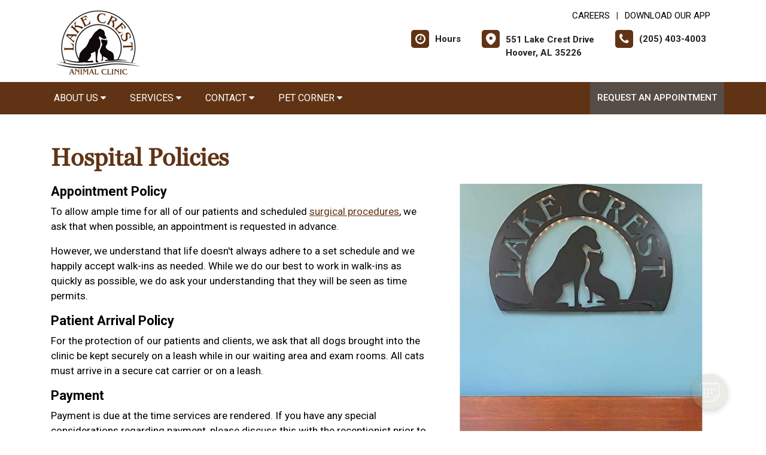

--- FILE ---
content_type: text/html; charset=utf-8
request_url: https://www.google.com/recaptcha/api2/anchor?ar=1&k=6LejsqUlAAAAADgzqcxXyw_b_kujVBigwE1eWkN_&co=aHR0cHM6Ly9sYWtlY3Jlc3RhbmltYWxjbGluaWMuY29tOjQ0Mw..&hl=en&v=PoyoqOPhxBO7pBk68S4YbpHZ&size=invisible&anchor-ms=20000&execute-ms=30000&cb=b2b3biwd70wb
body_size: 48876
content:
<!DOCTYPE HTML><html dir="ltr" lang="en"><head><meta http-equiv="Content-Type" content="text/html; charset=UTF-8">
<meta http-equiv="X-UA-Compatible" content="IE=edge">
<title>reCAPTCHA</title>
<style type="text/css">
/* cyrillic-ext */
@font-face {
  font-family: 'Roboto';
  font-style: normal;
  font-weight: 400;
  font-stretch: 100%;
  src: url(//fonts.gstatic.com/s/roboto/v48/KFO7CnqEu92Fr1ME7kSn66aGLdTylUAMa3GUBHMdazTgWw.woff2) format('woff2');
  unicode-range: U+0460-052F, U+1C80-1C8A, U+20B4, U+2DE0-2DFF, U+A640-A69F, U+FE2E-FE2F;
}
/* cyrillic */
@font-face {
  font-family: 'Roboto';
  font-style: normal;
  font-weight: 400;
  font-stretch: 100%;
  src: url(//fonts.gstatic.com/s/roboto/v48/KFO7CnqEu92Fr1ME7kSn66aGLdTylUAMa3iUBHMdazTgWw.woff2) format('woff2');
  unicode-range: U+0301, U+0400-045F, U+0490-0491, U+04B0-04B1, U+2116;
}
/* greek-ext */
@font-face {
  font-family: 'Roboto';
  font-style: normal;
  font-weight: 400;
  font-stretch: 100%;
  src: url(//fonts.gstatic.com/s/roboto/v48/KFO7CnqEu92Fr1ME7kSn66aGLdTylUAMa3CUBHMdazTgWw.woff2) format('woff2');
  unicode-range: U+1F00-1FFF;
}
/* greek */
@font-face {
  font-family: 'Roboto';
  font-style: normal;
  font-weight: 400;
  font-stretch: 100%;
  src: url(//fonts.gstatic.com/s/roboto/v48/KFO7CnqEu92Fr1ME7kSn66aGLdTylUAMa3-UBHMdazTgWw.woff2) format('woff2');
  unicode-range: U+0370-0377, U+037A-037F, U+0384-038A, U+038C, U+038E-03A1, U+03A3-03FF;
}
/* math */
@font-face {
  font-family: 'Roboto';
  font-style: normal;
  font-weight: 400;
  font-stretch: 100%;
  src: url(//fonts.gstatic.com/s/roboto/v48/KFO7CnqEu92Fr1ME7kSn66aGLdTylUAMawCUBHMdazTgWw.woff2) format('woff2');
  unicode-range: U+0302-0303, U+0305, U+0307-0308, U+0310, U+0312, U+0315, U+031A, U+0326-0327, U+032C, U+032F-0330, U+0332-0333, U+0338, U+033A, U+0346, U+034D, U+0391-03A1, U+03A3-03A9, U+03B1-03C9, U+03D1, U+03D5-03D6, U+03F0-03F1, U+03F4-03F5, U+2016-2017, U+2034-2038, U+203C, U+2040, U+2043, U+2047, U+2050, U+2057, U+205F, U+2070-2071, U+2074-208E, U+2090-209C, U+20D0-20DC, U+20E1, U+20E5-20EF, U+2100-2112, U+2114-2115, U+2117-2121, U+2123-214F, U+2190, U+2192, U+2194-21AE, U+21B0-21E5, U+21F1-21F2, U+21F4-2211, U+2213-2214, U+2216-22FF, U+2308-230B, U+2310, U+2319, U+231C-2321, U+2336-237A, U+237C, U+2395, U+239B-23B7, U+23D0, U+23DC-23E1, U+2474-2475, U+25AF, U+25B3, U+25B7, U+25BD, U+25C1, U+25CA, U+25CC, U+25FB, U+266D-266F, U+27C0-27FF, U+2900-2AFF, U+2B0E-2B11, U+2B30-2B4C, U+2BFE, U+3030, U+FF5B, U+FF5D, U+1D400-1D7FF, U+1EE00-1EEFF;
}
/* symbols */
@font-face {
  font-family: 'Roboto';
  font-style: normal;
  font-weight: 400;
  font-stretch: 100%;
  src: url(//fonts.gstatic.com/s/roboto/v48/KFO7CnqEu92Fr1ME7kSn66aGLdTylUAMaxKUBHMdazTgWw.woff2) format('woff2');
  unicode-range: U+0001-000C, U+000E-001F, U+007F-009F, U+20DD-20E0, U+20E2-20E4, U+2150-218F, U+2190, U+2192, U+2194-2199, U+21AF, U+21E6-21F0, U+21F3, U+2218-2219, U+2299, U+22C4-22C6, U+2300-243F, U+2440-244A, U+2460-24FF, U+25A0-27BF, U+2800-28FF, U+2921-2922, U+2981, U+29BF, U+29EB, U+2B00-2BFF, U+4DC0-4DFF, U+FFF9-FFFB, U+10140-1018E, U+10190-1019C, U+101A0, U+101D0-101FD, U+102E0-102FB, U+10E60-10E7E, U+1D2C0-1D2D3, U+1D2E0-1D37F, U+1F000-1F0FF, U+1F100-1F1AD, U+1F1E6-1F1FF, U+1F30D-1F30F, U+1F315, U+1F31C, U+1F31E, U+1F320-1F32C, U+1F336, U+1F378, U+1F37D, U+1F382, U+1F393-1F39F, U+1F3A7-1F3A8, U+1F3AC-1F3AF, U+1F3C2, U+1F3C4-1F3C6, U+1F3CA-1F3CE, U+1F3D4-1F3E0, U+1F3ED, U+1F3F1-1F3F3, U+1F3F5-1F3F7, U+1F408, U+1F415, U+1F41F, U+1F426, U+1F43F, U+1F441-1F442, U+1F444, U+1F446-1F449, U+1F44C-1F44E, U+1F453, U+1F46A, U+1F47D, U+1F4A3, U+1F4B0, U+1F4B3, U+1F4B9, U+1F4BB, U+1F4BF, U+1F4C8-1F4CB, U+1F4D6, U+1F4DA, U+1F4DF, U+1F4E3-1F4E6, U+1F4EA-1F4ED, U+1F4F7, U+1F4F9-1F4FB, U+1F4FD-1F4FE, U+1F503, U+1F507-1F50B, U+1F50D, U+1F512-1F513, U+1F53E-1F54A, U+1F54F-1F5FA, U+1F610, U+1F650-1F67F, U+1F687, U+1F68D, U+1F691, U+1F694, U+1F698, U+1F6AD, U+1F6B2, U+1F6B9-1F6BA, U+1F6BC, U+1F6C6-1F6CF, U+1F6D3-1F6D7, U+1F6E0-1F6EA, U+1F6F0-1F6F3, U+1F6F7-1F6FC, U+1F700-1F7FF, U+1F800-1F80B, U+1F810-1F847, U+1F850-1F859, U+1F860-1F887, U+1F890-1F8AD, U+1F8B0-1F8BB, U+1F8C0-1F8C1, U+1F900-1F90B, U+1F93B, U+1F946, U+1F984, U+1F996, U+1F9E9, U+1FA00-1FA6F, U+1FA70-1FA7C, U+1FA80-1FA89, U+1FA8F-1FAC6, U+1FACE-1FADC, U+1FADF-1FAE9, U+1FAF0-1FAF8, U+1FB00-1FBFF;
}
/* vietnamese */
@font-face {
  font-family: 'Roboto';
  font-style: normal;
  font-weight: 400;
  font-stretch: 100%;
  src: url(//fonts.gstatic.com/s/roboto/v48/KFO7CnqEu92Fr1ME7kSn66aGLdTylUAMa3OUBHMdazTgWw.woff2) format('woff2');
  unicode-range: U+0102-0103, U+0110-0111, U+0128-0129, U+0168-0169, U+01A0-01A1, U+01AF-01B0, U+0300-0301, U+0303-0304, U+0308-0309, U+0323, U+0329, U+1EA0-1EF9, U+20AB;
}
/* latin-ext */
@font-face {
  font-family: 'Roboto';
  font-style: normal;
  font-weight: 400;
  font-stretch: 100%;
  src: url(//fonts.gstatic.com/s/roboto/v48/KFO7CnqEu92Fr1ME7kSn66aGLdTylUAMa3KUBHMdazTgWw.woff2) format('woff2');
  unicode-range: U+0100-02BA, U+02BD-02C5, U+02C7-02CC, U+02CE-02D7, U+02DD-02FF, U+0304, U+0308, U+0329, U+1D00-1DBF, U+1E00-1E9F, U+1EF2-1EFF, U+2020, U+20A0-20AB, U+20AD-20C0, U+2113, U+2C60-2C7F, U+A720-A7FF;
}
/* latin */
@font-face {
  font-family: 'Roboto';
  font-style: normal;
  font-weight: 400;
  font-stretch: 100%;
  src: url(//fonts.gstatic.com/s/roboto/v48/KFO7CnqEu92Fr1ME7kSn66aGLdTylUAMa3yUBHMdazQ.woff2) format('woff2');
  unicode-range: U+0000-00FF, U+0131, U+0152-0153, U+02BB-02BC, U+02C6, U+02DA, U+02DC, U+0304, U+0308, U+0329, U+2000-206F, U+20AC, U+2122, U+2191, U+2193, U+2212, U+2215, U+FEFF, U+FFFD;
}
/* cyrillic-ext */
@font-face {
  font-family: 'Roboto';
  font-style: normal;
  font-weight: 500;
  font-stretch: 100%;
  src: url(//fonts.gstatic.com/s/roboto/v48/KFO7CnqEu92Fr1ME7kSn66aGLdTylUAMa3GUBHMdazTgWw.woff2) format('woff2');
  unicode-range: U+0460-052F, U+1C80-1C8A, U+20B4, U+2DE0-2DFF, U+A640-A69F, U+FE2E-FE2F;
}
/* cyrillic */
@font-face {
  font-family: 'Roboto';
  font-style: normal;
  font-weight: 500;
  font-stretch: 100%;
  src: url(//fonts.gstatic.com/s/roboto/v48/KFO7CnqEu92Fr1ME7kSn66aGLdTylUAMa3iUBHMdazTgWw.woff2) format('woff2');
  unicode-range: U+0301, U+0400-045F, U+0490-0491, U+04B0-04B1, U+2116;
}
/* greek-ext */
@font-face {
  font-family: 'Roboto';
  font-style: normal;
  font-weight: 500;
  font-stretch: 100%;
  src: url(//fonts.gstatic.com/s/roboto/v48/KFO7CnqEu92Fr1ME7kSn66aGLdTylUAMa3CUBHMdazTgWw.woff2) format('woff2');
  unicode-range: U+1F00-1FFF;
}
/* greek */
@font-face {
  font-family: 'Roboto';
  font-style: normal;
  font-weight: 500;
  font-stretch: 100%;
  src: url(//fonts.gstatic.com/s/roboto/v48/KFO7CnqEu92Fr1ME7kSn66aGLdTylUAMa3-UBHMdazTgWw.woff2) format('woff2');
  unicode-range: U+0370-0377, U+037A-037F, U+0384-038A, U+038C, U+038E-03A1, U+03A3-03FF;
}
/* math */
@font-face {
  font-family: 'Roboto';
  font-style: normal;
  font-weight: 500;
  font-stretch: 100%;
  src: url(//fonts.gstatic.com/s/roboto/v48/KFO7CnqEu92Fr1ME7kSn66aGLdTylUAMawCUBHMdazTgWw.woff2) format('woff2');
  unicode-range: U+0302-0303, U+0305, U+0307-0308, U+0310, U+0312, U+0315, U+031A, U+0326-0327, U+032C, U+032F-0330, U+0332-0333, U+0338, U+033A, U+0346, U+034D, U+0391-03A1, U+03A3-03A9, U+03B1-03C9, U+03D1, U+03D5-03D6, U+03F0-03F1, U+03F4-03F5, U+2016-2017, U+2034-2038, U+203C, U+2040, U+2043, U+2047, U+2050, U+2057, U+205F, U+2070-2071, U+2074-208E, U+2090-209C, U+20D0-20DC, U+20E1, U+20E5-20EF, U+2100-2112, U+2114-2115, U+2117-2121, U+2123-214F, U+2190, U+2192, U+2194-21AE, U+21B0-21E5, U+21F1-21F2, U+21F4-2211, U+2213-2214, U+2216-22FF, U+2308-230B, U+2310, U+2319, U+231C-2321, U+2336-237A, U+237C, U+2395, U+239B-23B7, U+23D0, U+23DC-23E1, U+2474-2475, U+25AF, U+25B3, U+25B7, U+25BD, U+25C1, U+25CA, U+25CC, U+25FB, U+266D-266F, U+27C0-27FF, U+2900-2AFF, U+2B0E-2B11, U+2B30-2B4C, U+2BFE, U+3030, U+FF5B, U+FF5D, U+1D400-1D7FF, U+1EE00-1EEFF;
}
/* symbols */
@font-face {
  font-family: 'Roboto';
  font-style: normal;
  font-weight: 500;
  font-stretch: 100%;
  src: url(//fonts.gstatic.com/s/roboto/v48/KFO7CnqEu92Fr1ME7kSn66aGLdTylUAMaxKUBHMdazTgWw.woff2) format('woff2');
  unicode-range: U+0001-000C, U+000E-001F, U+007F-009F, U+20DD-20E0, U+20E2-20E4, U+2150-218F, U+2190, U+2192, U+2194-2199, U+21AF, U+21E6-21F0, U+21F3, U+2218-2219, U+2299, U+22C4-22C6, U+2300-243F, U+2440-244A, U+2460-24FF, U+25A0-27BF, U+2800-28FF, U+2921-2922, U+2981, U+29BF, U+29EB, U+2B00-2BFF, U+4DC0-4DFF, U+FFF9-FFFB, U+10140-1018E, U+10190-1019C, U+101A0, U+101D0-101FD, U+102E0-102FB, U+10E60-10E7E, U+1D2C0-1D2D3, U+1D2E0-1D37F, U+1F000-1F0FF, U+1F100-1F1AD, U+1F1E6-1F1FF, U+1F30D-1F30F, U+1F315, U+1F31C, U+1F31E, U+1F320-1F32C, U+1F336, U+1F378, U+1F37D, U+1F382, U+1F393-1F39F, U+1F3A7-1F3A8, U+1F3AC-1F3AF, U+1F3C2, U+1F3C4-1F3C6, U+1F3CA-1F3CE, U+1F3D4-1F3E0, U+1F3ED, U+1F3F1-1F3F3, U+1F3F5-1F3F7, U+1F408, U+1F415, U+1F41F, U+1F426, U+1F43F, U+1F441-1F442, U+1F444, U+1F446-1F449, U+1F44C-1F44E, U+1F453, U+1F46A, U+1F47D, U+1F4A3, U+1F4B0, U+1F4B3, U+1F4B9, U+1F4BB, U+1F4BF, U+1F4C8-1F4CB, U+1F4D6, U+1F4DA, U+1F4DF, U+1F4E3-1F4E6, U+1F4EA-1F4ED, U+1F4F7, U+1F4F9-1F4FB, U+1F4FD-1F4FE, U+1F503, U+1F507-1F50B, U+1F50D, U+1F512-1F513, U+1F53E-1F54A, U+1F54F-1F5FA, U+1F610, U+1F650-1F67F, U+1F687, U+1F68D, U+1F691, U+1F694, U+1F698, U+1F6AD, U+1F6B2, U+1F6B9-1F6BA, U+1F6BC, U+1F6C6-1F6CF, U+1F6D3-1F6D7, U+1F6E0-1F6EA, U+1F6F0-1F6F3, U+1F6F7-1F6FC, U+1F700-1F7FF, U+1F800-1F80B, U+1F810-1F847, U+1F850-1F859, U+1F860-1F887, U+1F890-1F8AD, U+1F8B0-1F8BB, U+1F8C0-1F8C1, U+1F900-1F90B, U+1F93B, U+1F946, U+1F984, U+1F996, U+1F9E9, U+1FA00-1FA6F, U+1FA70-1FA7C, U+1FA80-1FA89, U+1FA8F-1FAC6, U+1FACE-1FADC, U+1FADF-1FAE9, U+1FAF0-1FAF8, U+1FB00-1FBFF;
}
/* vietnamese */
@font-face {
  font-family: 'Roboto';
  font-style: normal;
  font-weight: 500;
  font-stretch: 100%;
  src: url(//fonts.gstatic.com/s/roboto/v48/KFO7CnqEu92Fr1ME7kSn66aGLdTylUAMa3OUBHMdazTgWw.woff2) format('woff2');
  unicode-range: U+0102-0103, U+0110-0111, U+0128-0129, U+0168-0169, U+01A0-01A1, U+01AF-01B0, U+0300-0301, U+0303-0304, U+0308-0309, U+0323, U+0329, U+1EA0-1EF9, U+20AB;
}
/* latin-ext */
@font-face {
  font-family: 'Roboto';
  font-style: normal;
  font-weight: 500;
  font-stretch: 100%;
  src: url(//fonts.gstatic.com/s/roboto/v48/KFO7CnqEu92Fr1ME7kSn66aGLdTylUAMa3KUBHMdazTgWw.woff2) format('woff2');
  unicode-range: U+0100-02BA, U+02BD-02C5, U+02C7-02CC, U+02CE-02D7, U+02DD-02FF, U+0304, U+0308, U+0329, U+1D00-1DBF, U+1E00-1E9F, U+1EF2-1EFF, U+2020, U+20A0-20AB, U+20AD-20C0, U+2113, U+2C60-2C7F, U+A720-A7FF;
}
/* latin */
@font-face {
  font-family: 'Roboto';
  font-style: normal;
  font-weight: 500;
  font-stretch: 100%;
  src: url(//fonts.gstatic.com/s/roboto/v48/KFO7CnqEu92Fr1ME7kSn66aGLdTylUAMa3yUBHMdazQ.woff2) format('woff2');
  unicode-range: U+0000-00FF, U+0131, U+0152-0153, U+02BB-02BC, U+02C6, U+02DA, U+02DC, U+0304, U+0308, U+0329, U+2000-206F, U+20AC, U+2122, U+2191, U+2193, U+2212, U+2215, U+FEFF, U+FFFD;
}
/* cyrillic-ext */
@font-face {
  font-family: 'Roboto';
  font-style: normal;
  font-weight: 900;
  font-stretch: 100%;
  src: url(//fonts.gstatic.com/s/roboto/v48/KFO7CnqEu92Fr1ME7kSn66aGLdTylUAMa3GUBHMdazTgWw.woff2) format('woff2');
  unicode-range: U+0460-052F, U+1C80-1C8A, U+20B4, U+2DE0-2DFF, U+A640-A69F, U+FE2E-FE2F;
}
/* cyrillic */
@font-face {
  font-family: 'Roboto';
  font-style: normal;
  font-weight: 900;
  font-stretch: 100%;
  src: url(//fonts.gstatic.com/s/roboto/v48/KFO7CnqEu92Fr1ME7kSn66aGLdTylUAMa3iUBHMdazTgWw.woff2) format('woff2');
  unicode-range: U+0301, U+0400-045F, U+0490-0491, U+04B0-04B1, U+2116;
}
/* greek-ext */
@font-face {
  font-family: 'Roboto';
  font-style: normal;
  font-weight: 900;
  font-stretch: 100%;
  src: url(//fonts.gstatic.com/s/roboto/v48/KFO7CnqEu92Fr1ME7kSn66aGLdTylUAMa3CUBHMdazTgWw.woff2) format('woff2');
  unicode-range: U+1F00-1FFF;
}
/* greek */
@font-face {
  font-family: 'Roboto';
  font-style: normal;
  font-weight: 900;
  font-stretch: 100%;
  src: url(//fonts.gstatic.com/s/roboto/v48/KFO7CnqEu92Fr1ME7kSn66aGLdTylUAMa3-UBHMdazTgWw.woff2) format('woff2');
  unicode-range: U+0370-0377, U+037A-037F, U+0384-038A, U+038C, U+038E-03A1, U+03A3-03FF;
}
/* math */
@font-face {
  font-family: 'Roboto';
  font-style: normal;
  font-weight: 900;
  font-stretch: 100%;
  src: url(//fonts.gstatic.com/s/roboto/v48/KFO7CnqEu92Fr1ME7kSn66aGLdTylUAMawCUBHMdazTgWw.woff2) format('woff2');
  unicode-range: U+0302-0303, U+0305, U+0307-0308, U+0310, U+0312, U+0315, U+031A, U+0326-0327, U+032C, U+032F-0330, U+0332-0333, U+0338, U+033A, U+0346, U+034D, U+0391-03A1, U+03A3-03A9, U+03B1-03C9, U+03D1, U+03D5-03D6, U+03F0-03F1, U+03F4-03F5, U+2016-2017, U+2034-2038, U+203C, U+2040, U+2043, U+2047, U+2050, U+2057, U+205F, U+2070-2071, U+2074-208E, U+2090-209C, U+20D0-20DC, U+20E1, U+20E5-20EF, U+2100-2112, U+2114-2115, U+2117-2121, U+2123-214F, U+2190, U+2192, U+2194-21AE, U+21B0-21E5, U+21F1-21F2, U+21F4-2211, U+2213-2214, U+2216-22FF, U+2308-230B, U+2310, U+2319, U+231C-2321, U+2336-237A, U+237C, U+2395, U+239B-23B7, U+23D0, U+23DC-23E1, U+2474-2475, U+25AF, U+25B3, U+25B7, U+25BD, U+25C1, U+25CA, U+25CC, U+25FB, U+266D-266F, U+27C0-27FF, U+2900-2AFF, U+2B0E-2B11, U+2B30-2B4C, U+2BFE, U+3030, U+FF5B, U+FF5D, U+1D400-1D7FF, U+1EE00-1EEFF;
}
/* symbols */
@font-face {
  font-family: 'Roboto';
  font-style: normal;
  font-weight: 900;
  font-stretch: 100%;
  src: url(//fonts.gstatic.com/s/roboto/v48/KFO7CnqEu92Fr1ME7kSn66aGLdTylUAMaxKUBHMdazTgWw.woff2) format('woff2');
  unicode-range: U+0001-000C, U+000E-001F, U+007F-009F, U+20DD-20E0, U+20E2-20E4, U+2150-218F, U+2190, U+2192, U+2194-2199, U+21AF, U+21E6-21F0, U+21F3, U+2218-2219, U+2299, U+22C4-22C6, U+2300-243F, U+2440-244A, U+2460-24FF, U+25A0-27BF, U+2800-28FF, U+2921-2922, U+2981, U+29BF, U+29EB, U+2B00-2BFF, U+4DC0-4DFF, U+FFF9-FFFB, U+10140-1018E, U+10190-1019C, U+101A0, U+101D0-101FD, U+102E0-102FB, U+10E60-10E7E, U+1D2C0-1D2D3, U+1D2E0-1D37F, U+1F000-1F0FF, U+1F100-1F1AD, U+1F1E6-1F1FF, U+1F30D-1F30F, U+1F315, U+1F31C, U+1F31E, U+1F320-1F32C, U+1F336, U+1F378, U+1F37D, U+1F382, U+1F393-1F39F, U+1F3A7-1F3A8, U+1F3AC-1F3AF, U+1F3C2, U+1F3C4-1F3C6, U+1F3CA-1F3CE, U+1F3D4-1F3E0, U+1F3ED, U+1F3F1-1F3F3, U+1F3F5-1F3F7, U+1F408, U+1F415, U+1F41F, U+1F426, U+1F43F, U+1F441-1F442, U+1F444, U+1F446-1F449, U+1F44C-1F44E, U+1F453, U+1F46A, U+1F47D, U+1F4A3, U+1F4B0, U+1F4B3, U+1F4B9, U+1F4BB, U+1F4BF, U+1F4C8-1F4CB, U+1F4D6, U+1F4DA, U+1F4DF, U+1F4E3-1F4E6, U+1F4EA-1F4ED, U+1F4F7, U+1F4F9-1F4FB, U+1F4FD-1F4FE, U+1F503, U+1F507-1F50B, U+1F50D, U+1F512-1F513, U+1F53E-1F54A, U+1F54F-1F5FA, U+1F610, U+1F650-1F67F, U+1F687, U+1F68D, U+1F691, U+1F694, U+1F698, U+1F6AD, U+1F6B2, U+1F6B9-1F6BA, U+1F6BC, U+1F6C6-1F6CF, U+1F6D3-1F6D7, U+1F6E0-1F6EA, U+1F6F0-1F6F3, U+1F6F7-1F6FC, U+1F700-1F7FF, U+1F800-1F80B, U+1F810-1F847, U+1F850-1F859, U+1F860-1F887, U+1F890-1F8AD, U+1F8B0-1F8BB, U+1F8C0-1F8C1, U+1F900-1F90B, U+1F93B, U+1F946, U+1F984, U+1F996, U+1F9E9, U+1FA00-1FA6F, U+1FA70-1FA7C, U+1FA80-1FA89, U+1FA8F-1FAC6, U+1FACE-1FADC, U+1FADF-1FAE9, U+1FAF0-1FAF8, U+1FB00-1FBFF;
}
/* vietnamese */
@font-face {
  font-family: 'Roboto';
  font-style: normal;
  font-weight: 900;
  font-stretch: 100%;
  src: url(//fonts.gstatic.com/s/roboto/v48/KFO7CnqEu92Fr1ME7kSn66aGLdTylUAMa3OUBHMdazTgWw.woff2) format('woff2');
  unicode-range: U+0102-0103, U+0110-0111, U+0128-0129, U+0168-0169, U+01A0-01A1, U+01AF-01B0, U+0300-0301, U+0303-0304, U+0308-0309, U+0323, U+0329, U+1EA0-1EF9, U+20AB;
}
/* latin-ext */
@font-face {
  font-family: 'Roboto';
  font-style: normal;
  font-weight: 900;
  font-stretch: 100%;
  src: url(//fonts.gstatic.com/s/roboto/v48/KFO7CnqEu92Fr1ME7kSn66aGLdTylUAMa3KUBHMdazTgWw.woff2) format('woff2');
  unicode-range: U+0100-02BA, U+02BD-02C5, U+02C7-02CC, U+02CE-02D7, U+02DD-02FF, U+0304, U+0308, U+0329, U+1D00-1DBF, U+1E00-1E9F, U+1EF2-1EFF, U+2020, U+20A0-20AB, U+20AD-20C0, U+2113, U+2C60-2C7F, U+A720-A7FF;
}
/* latin */
@font-face {
  font-family: 'Roboto';
  font-style: normal;
  font-weight: 900;
  font-stretch: 100%;
  src: url(//fonts.gstatic.com/s/roboto/v48/KFO7CnqEu92Fr1ME7kSn66aGLdTylUAMa3yUBHMdazQ.woff2) format('woff2');
  unicode-range: U+0000-00FF, U+0131, U+0152-0153, U+02BB-02BC, U+02C6, U+02DA, U+02DC, U+0304, U+0308, U+0329, U+2000-206F, U+20AC, U+2122, U+2191, U+2193, U+2212, U+2215, U+FEFF, U+FFFD;
}

</style>
<link rel="stylesheet" type="text/css" href="https://www.gstatic.com/recaptcha/releases/PoyoqOPhxBO7pBk68S4YbpHZ/styles__ltr.css">
<script nonce="8JaXz-1dzqg-DrsmRymbsA" type="text/javascript">window['__recaptcha_api'] = 'https://www.google.com/recaptcha/api2/';</script>
<script type="text/javascript" src="https://www.gstatic.com/recaptcha/releases/PoyoqOPhxBO7pBk68S4YbpHZ/recaptcha__en.js" nonce="8JaXz-1dzqg-DrsmRymbsA">
      
    </script></head>
<body><div id="rc-anchor-alert" class="rc-anchor-alert"></div>
<input type="hidden" id="recaptcha-token" value="[base64]">
<script type="text/javascript" nonce="8JaXz-1dzqg-DrsmRymbsA">
      recaptcha.anchor.Main.init("[\x22ainput\x22,[\x22bgdata\x22,\x22\x22,\[base64]/[base64]/MjU1Ong/[base64]/[base64]/[base64]/[base64]/[base64]/[base64]/[base64]/[base64]/[base64]/[base64]/[base64]/[base64]/[base64]/[base64]/[base64]\\u003d\x22,\[base64]\\u003d\\u003d\x22,\x22wqvDrMKYwpPDnsKDbyk0wrZ/P8OxwpPDjsKaC8KuHsKGw55lw5lFwr7DqkXCr8K5KX4WflPDuWvCr0Q+Z1pHRnfDvT7Dv1zDsMOxRgYKcMKZwqfDlHvDiBHDqcKAwq7Cs8O6wqhXw59VEWrDtHvCiyDDsSrDmRnCi8O6OMKiWcKtw6bDtGkLdmDCqcOtwpRuw6tnbyfCvxYVHQZ9w7t/Fy5Fw4ouw6jDnsOJwodiSMKVwqthJ1xfRFTDrMKMOsOfRMOtew93wqBrOcKNTmtpwrgYw7cPw7TDr8Okwp0yYCXDpMKQw4TDmwNAH29MccKFDXfDoMKMwqJdYsKGREEJGsOLaMOewo00Enw5asO8XnzDiT7CmMKKw4nCl8OndMODwrIQw7fDn8KvBC/CksK4asOpZyhMWcOMMnHCoxc0w6nDrSPDrmLCuBrDoCbDvnsQwr3DrDDDlMOnNRorNsKbwrtvw6Ytw4nDngc1w4hbMcKvfzbCqcKeBsOjWG3CojHDuwU/CSkDOcOSKsOKw5o0w55TJsOlwobDhV4BJljDscK6wpFVBcO2B3DDvsO9wobCm8KBwotZwoNHb2dJB2PCjAzCgErDkHnCrsKFfMOzd8OSFn3DosO3TyjDj1xzXGbDv8KKPsOTwosTPmIhVsOBV8K3wrQ6asKPw6HDlEQXAg/CjjVLwqY2wpXCk1jDjxdUw6RQwq7CiVDCgsKhV8KKwqzCiDRAwr3Dik5uYsKjbE4Aw7NIw5QDw45Bwr9XUcOxKMOefsOWbcOgIMOAw6XDjE3CoFjCrMK9wpnDqcKFcXrDhC4SwonCjMO0wo3Cl8KLIit2wo5rwp7DvzoTAcOfw4jCqgELwpxow5MqRcOqwp/DsmgmdFVPFsKWPcOowowCAsO0UFzDksKEGMOBD8OHwocMUsOoRMKHw5pHcCbCvSnDkDd4w4Vcc0rDr8KaU8KAwoo8e8KAWsKHNkbCucOrWsKXw7PCuMKZJk9ywpFJwqfDgFNUwrzDgjZNwp/CocKQHXFXMyMId8OlDGvChx55Ui9OBzTDmBHCq8OnIkU5w45mIsORLcKrT8O3woJewr/DulFgBBrCtBhbTTVuw6xLYyDCuMO1IF7CmHNHwq4hMyAxw43DpcOCw73CksOew51bw6zCjghhwrHDj8O2w5bCvsOBSS1jBMOgZzHCgcKdWsOpLifCqD4uw6/CtMOqw57Dh8KDw4IVcsONMiHDqsOVw6E1w6XDvynDqsOPesOpP8ONesKMQUtYw5JWC8O8LXHDmsOwfiLCvm/Dry4/fMO0w6gCwqZDwp9Yw69ywpdiw6ReMFwuwrpLw6BHf1DDuMK4DcKWecKmL8KVQMOnWXjDtiAGw4xAdxnCgcOtG0cUSsKfSSzCpsOsa8OSwrvDrcKfWAPDtMKxHhvCvMKxw7DCjMOSwqgqZcKUwpIoMjjClzTCoX/[base64]/[base64]/w4LDqsK3DBI4dMK3dgHChcKCwpY+wpLCosOVOsKDw5vCjMODwq8MRcKPw4sjQWPChhw+UMKWw6XDmsODw7sZRmHDiQXDjMOBdA3DsA5cGcKQeVzCm8KGcMOfGMKpwqdBJMOrwoHCpsOQwr3DjSlcJSTDrgEkw7tsw5pafcKVwqLDrcKKw4M9wo7CmT8Gw6LCqcKhwq/DqEBXwoQbwrNVHsKDw6fCsjvClXPDmcOGecK2w63DqsOlJsO8wrLDhcOYwoA/[base64]/w480wozCvXI9JMOUw49HwpRVw7d2w7PCosKYJcOUwrbDp8K7XDUdZT/[base64]/w7UowrYoIMKif0Y1wrjDhcOEN3x4w5Yww5XDhg5ow4jClQkeXS/[base64]/w7h6w6zDosOZFGBgZsOOw6fCqcO/VwgsesOzwpc9wpzDnXDDgMOGwotZScKrW8OwTcO+worDocKnYnp4w7Iew5YAwqPCtlzCvMK/MMOswrjDjCAZw7Jow4dRw4hFwoHDpVvCvE3CsmoVw4DCvcOMw5fDm2rDt8Ogw7PDuwzCizrCrn7Ck8O4XU7Diy3DhMO1wo/[base64]/Cli7DhMKVw6zDksOzZ8O6wpfCtcO4MMKAwpnDmsKkXsOqwrRcE8KNwrLCocOSecOBVMOYWyXDi0BKwo9vw67CrMKABsKNw6rDr11Dwr3CnMOpwpxVVQzChMOWQ8KPwqvCpG/Chxkjwr4VwqMdw5duJQfCqkogwp/[base64]/[base64]/Tm/DlsOCwp0xwqwod8OCw7PCgmvDqsOmw5sjwoXCnX/CvDk5d1bCrnYITMKPHsKUB8OwXsOEO8O9SkTDncOiDsKrw6/DnsKte8Kew5dwWy7Dok3Ckj3CuMOLwqh1c0fDgSzCnmEtwqFhwq8Aw6FxMDZbw6g8aMOlw5NnwoJKM2fCssO5w7fDlcOdwqExaxvDngE1H8OefcO0w5AGwo3Cr8OABsOuw4nDtFrDiRfCulPCg0vDrsOQL3rDhiRYMGbDhcOQwqHDpsKiw7/CnsOGwqTDuxddfyFBwpHDqDZgU20fO1suU8OWwqLDljshwp3DuhtvwrRXG8KTM8OIwp3CusO8ayLDoMK6BwIZwpLDj8OCXyYQw71RW8OPwrnDq8OEwpIzw65bw4/DgcOJR8OIG09FOMOEwp9UwqjCp8KIEcOPwpvDl27DkMKZdMK6UcKCw7l6w6HDqC0nw7zDrsOfworDvFvCksK6c8KOHTJ6HwVIJTt/wpZ+U8KHfcOuworCnMKcwrHDtS/Cs8K7NnXDvW/ChsOgw4NsHTtHwqtyw4Efwo/Cr8Orwp3DvMKTZsKVPj8gwq9TwqRvw4MLwq7DrMKGUQ7CtMOQe2fCnGvDnkDDt8KCwrTCnMODDMKnc8OHwpgEOcOlfMKVw50RI13DrXXChsKgw6LDhUJDGMKow55FVncPSRwvw7LClmDCp2w2DVvDrwLCsMKvw4/ChsO5w53Cs0RdwoTDln3DpMOow5jDhWFsw519BsOLw6PCokEMwr/DpMKXw5t9wrvDgXfDtkvDqWzCmMOZwrfDpSbClsObVMO4fQ/[base64]/DrcK0SBTCgcK9OWgaO8OhwoDDvzfCkE4lA8OSTmnCl8OtYS8SP8O7w47DsMOwCWNfwr3Dih/DncK7wpvCqsO7w5ZjwpXCuAAHw69TwoYxwp0ddjTCicK3wqQWwp1oGEwAw69HMcOVw4XCjgN+JsKQT8KJGcOlw6nDtcOMWsOhMMKAw6DCnQ/[base64]/Cq8KwZjPDt8OJwr0kw4krw4jCgwt0ZsKFTgxpWXXDg8KYAiYLwrjDosKFFMOOw7TDqB5JBcOyR8K2w7vCjlI3WGrCq25UeMKMAsKrw5t/DjLCrsK9Og1zXS1XXgxuT8OgFWTCghPDnhlywoPDkngvwpl2wofDl37DrhggA1zDpMKtZGTClyomw7nDnWHCnMOZaMOlETJ5w6jDvEfCvFV9wr7Cr8OPC8OgCsODwrvDgMOPYwttPl/DrcODBynDucK5JMKBEcKyYjvCunwjwonDkg/Cp1vCrWE7w7rDhsKww4/Cm0hse8KBw5AlAF9dw5pIwr8sGcOXwqAwwokDc1R7wqsaOMKgw57CgcOtw7gwdcOfw4/Ds8KDwqwFF2bCtcKPfcOGamrDonw1wovDjWLCu1NAw4/[base64]/DhMObPUvCvT7CncO9w7HDqy/DvsOOw59kYzjCmVlKE13CscOXLmV2w4zCoMKLenRFd8KBTmnDn8KqZEvDvMKgw5RRM2AdPsOjJ8OXMCRvPX7Dv3jCkQZOwpjDlsKtwqIbXV/CngtULsKswpnCtxTCmyXCtMKhTMOxwrw9IsO0CmpvwrtCXcOuASZJwo3DlUE2XUZWw77DrlM5wqM1w6UWVUMkaMKNw4M7w51iW8KCw5g/CsOOMsKbOlzDpsOhZhZ/[base64]/dMKyPHcpw5nDilrDicO7wq1FEcOWwovCs3cKwp1ZUcOkBULCnkPDgn4LcDXDrsOew6DDogcMfDwTP8KKw6cSwrRMw7vDhWUqBwLCjRzDsMKpfynDpsOPwoMpw5otw5grwptgbsKALkJdaMKmwojCsGsQw4/DmMOyw7tALsKWYsOjw5gBwq7CnhfDgsKcw7fCosKFwrFaw5/DqsOiVhdWw7LCsMKdw5BsaMOcVRQew7QpYEjDpsOCwpdwX8OlRCRQw7/CuHhCeHFYBcOVwrbDjUddwqcNfsKpZMOVwqDDg2XCpi3ClMKlesODTjvCk8Kzwr3CqVEjw5Rbw4o9KMKOwrkQSQvCl24iSBcdQMKJwpnCqSkueF4WwrbCicKXUcOJw5vDjyLDj0bCgcKXwocmWx1hw4EeT8KuL8OUw7/DgngOIsKrwpFPMsOWwr/[base64]/[base64]/cE/Cr8KsScKuwq9xw4PCli8gwqcbw5PCuMKCYWBKdhMIwrvDvy/Ct3/DtHvDpcOZAMKFw4PCsxzDmMKaGyLDkwUtw5AhVMO/[base64]/VMKfbMK8QXNWR17DiFLDqMKbI8K4YsKpw4nCkwPCu8KxbBIaNU7DmcKDfjExIi4wacKPw4vDuRfCqH/DpUApwpUMwpXDnQ7CpAYeT8Opw5bCrVzDpsKCaBPCniNqwoXCnsOcwo9/wrg1WsOBwqzDk8O2IkxdbjjCtSMMwoouwptZQcONw43DsMOQwqMGw7weZw0zcmvDk8KeCBjCncODXMKTUjPCmMKCw4nDtMO2PsOBwochdgsVw7TDtcOuWxfCg8Kiw4HDicOcwoIUdcKiXkY3B39pAcKbVcOKYcOcdWXCsx3DnMK/w6hsVHrDkMOvw4jCpAtlC8KewokPw5YWw6sDwrTDjGI2R2bDixHDocOuecOQwr96wovDoMO+wrLDkMOID39IclvDkkQBwqzDp2sIJ8OiPcKNw6zDn8OjwpvDqsKawp8RWsO1w7jCm8K4X8O7w6BedMKzw4rCgMOia8OEPCHCkhvDiMORw65uKlsyW8Kdw5jCtsK/[base64]/wpYVIcOnwqvCo2/[base64]/[base64]/XRXCh2LCucKmw7rDowHCuz8ew4YMagHDhsKHw4vDlcONRHDDhj/DosKmw63DjWlLZsKywolyw4TDtArDk8Khwq8/woo3aEfDowwjTTvDtcO/T8KlO8KPwrHCtG4rfMOgwqcqw6jCjUk4eMKkwpEFwpLCmcKSw75dwos6PhYLw6YMM0jCn8O5wpEOw4/[base64]/YRvDmREgXcOYIsKUwoctwoPCicOZXm1aa8K4ZcOiHMOnwpAIwpHDusK/FsKSLMO7wohjXTlxw6Ilwrk3QhMLEnfCicK6LWDDj8Kiw4LCuzvCpcKVwrHDmkoMew9wwpXDisOlECM+w4xeYzI7WwPDmAB/wpTCrMOTDXIARm5TwrrCoxbCniHCjMKfw5jDhwFQwodDw58cDMOQw4rDmWRgwowvQkV+w4QOAcOfIw3DhRUkw609w4HCjVhCEAlXwrInU8OWE34ANcK5YMOuCHVUwr7DoMKdwpYrKW/CmCjCo3XDr1FzHxbCsDjDkMK9I8Ojw7E9TBVPw407Gi/CjyV2QBtTLQdqWDU2w6YUw452w5hZWsKkJ8KzbAHCnFN2dyXDrMOuwrXDkcKMw69qZcKpExnCuyTDhGBqw5lQecOtDXE3w7Jbw4HDksOZw5tPf0Nhw60UbiPDtsKeSGw/[base64]/w71qw75LwpsbUAEXw4XCiR/DsMKfwrrDpVAGO8KSw5bDmMK6CAkmPQTDlcKbaHHCpcKpdsObwoTCnDVpLsKAwr4rIMOnw4pRVsKVVcKhAGVRwqrCksOLwrvCsQ42w7tdw6fDjA3DvMKfOERIw41Mwrh+XCnDncOGKVHDj2sgwqZww4gDQcOIRAM5w6rCicOvaMKHwpEew59FYGpfWi/CsAc2XMKwORXDs8OhWcK3D34uK8OkLsOKw5TDhzTDk8K0wrgpw5BaI0NXw4zCoDMXHsO+wpsCwqbDlcK3NE0Aw6bDswNjwrTCpDl0O3vCinHDocO3FkVLw6zDs8Ozw78NwpjDtmLDmTTCoXnCoSUCCzPCo8O3w5puL8KGNgRvw7ITw7kNwqjDrgQrH8OEw4PDicKxwr/[base64]/CmsKZAE3ChMO2CMKRwrIIPcKgU8O0w7sMw60uLhfClgXDiVM+SMKNAEbCvxzDvm5aexVTwr0Dw5dqw4UrwqDDhzDDmcK7w5whRMKTPW7CgCMJwoHDtsKHWHlZMsOlXcOnH0zDrMKaSwkww7hnHcOdU8KSJHhKG8ODw4nDp3d/w6wnwo7DiFvCmA/DmxAAOFLCm8Ohw6LCmsK/d23CpsObdxwpMXQew4XCqMKHOMKNairDrcOsOSgaXCgDwro1T8Kjw4PCh8OFwrk6fcKhNjNKwo/DnnhpfMKUwrzComEoUm5bw4XDgsOCCsOdw7PDvSQjHMKEalLDrFrClHsDw7UAJ8O0esOQw4bCpGnDmEREFMOJwqE6aMOZw5zCp8KiwrhbdlMJwpHDs8OqfAwrai/Cojw5QcO+YsKMC1V8w6TDnT/CpMKgKMOXB8KcP8OuWsKyc8Opwr1PwqRlJTvDtwYdBULDjTHDkAUkwqcLIhdHYD0BFQnCicKTccOzOcKfw5vDmhDCqznCrcOPwofDhWoUw4/ChsK5w68/PMKmSsK5wq7DrwjCvVPDgRMMWMK3SH3DpVRXEcK3w5E+w69FX8KYSx4Zw6TCshVqWQIxw4HDpsODOXXCrsO5wp/DicOgw44HQXYywonCvsKaw6BHB8Kjw5/Ds8KiBcKOw57CmMKywobCnEsUMMKcwpR9w6dXIMKLwrvCgMKUHwjCg8KNcAjCmMKLIGHCnsO6woHCrWzCvjnCg8OHw4dmw5rCn8OoC0bDk3DCl1fDgMOrwonCjAjDskEjw4wdJMOVccOywr/DuxHCojDCuiPCkD9qBEEdwrpFwrXCuSoYeMOFF8KDw7NxdRcMwpAdKyXDvwDCpsOcw57DosOOwrEkwrQsw6Rnc8OGw7YQwq7Ds8Kww6oLw6/[base64]/DgMKAw5chZsOlRBbCq8Oxw6d3MmNswpk0TsOyw5/CrUDDpcKWw7/DixXCnMOcSE/Dl0LCkRPCkzRDEMKWV8KxT8KsfMKqw546E8KMElZOwr4PNcOfw4HCl0pZGjxdc2Fhw5HDtsKCw5QIWsORYjk4eztUXMKjfk5YdGJLEw4MwpMKUMKqw6Euwr7DqMOYwoRFOBBPAsKfw6UlwoXDrcOOZcOGWMK/w7/Cj8KfB3gqwprDocKpJsKdSsKFwrPChcOcwppsTlAHc8O1eShzMVwbw6XCsMKtJ2BBc1BWCcKYwpR3w4lswoIzwqgCwrfCt0YWVcOnw75HeMOUwozDogQGw63DsVrCicOdQWjCusOESxYuwrNAw5txwpdhWcKJIsOiJUzDssK7L8KsAg4Da8K2wq4/w4QGN8OIdic8wrnCgEQUK8KLfFvDuETDg8K5w5fCkGdaPMKbAMO/EAjDnsOHBSfCscODaGnCgcKLembDicKJHAbCrg/DoAfCpg7DjHfDtTcuwqXDr8OEacK+wqcfwqBswojCksKNPFNsAndxwqbDjMK+w7YDwrXCuWHCrT4oB2fCssKcXTvDgMKSGWHDiMKhR0nDuQfDusKMLR3ClhnDhsKWwqtJaMOxKFBPw7lgwonCpcKMw4ksKwUzw5vDgsKkfsODwpzDusKrw5Vfwrk9CzZ/FCnCmcKsWEzDocO/[base64]/w5zCqsO8w55UwqjDlsKzwrU+bcOEwozDmD4CYcK/[base64]/[base64]/Cu0jDlsKHwpbClsKpwqgqSsKpKHfDnMKJecKzS8OAw5TDnTZJwpN2wqYoSsK0NxLCi8Kzw6jCujnDi8OxwpHCksOWcBYVw6vCvcKTwpXDiG9Gwrh5WMKgw5sHAsO9wol3wrJ5WGVUZQPDtRRCeHhPw6ZGwp/[base64]/DrsKBYXxsPXIEwpfClcO5ETbCjnrDoDVeUcKVTsKZwqIhwoLCp8Ocw57CvMO6w4YxFMKFwrdKFMKAw6zCqkTCu8OTwr/ChEhMw7DCo0HCtzPChcOvfz/Dt1FBw6jCniYDw4fDtMKrw4TChQfCmMOFwpRtwrTDuQvCk8KZJ146woTDjGvDkMKoYMOQO8OjOk/[base64]/CvsO5wprDk1FVScOMwoQED8K6wpfClXlzJULDvVMcw5jDn8KIw7E8WTDDiFF2w6LCpGgHJVvDiWZsfsOJwqRnF8OubDJQw6PCtMKxwqHDkMOew7zDhVTDrcOMwrzCqF/CjMOmwrLCucOhwrN5HiDDoMKgw4PDlsOLCAgnCkzDnsKew6dBcMK3IsOiw5QWJMKrw4I/wp7DvsOqwozDicKUwq3DniHDrwTDtEfDvMO8DsOKZsOzKcO1w5PDncKUcl3DuR5xwqUmwplfw5bCpcKYw6NVwpPCrHkXc2Bjwp8+w4rDlgnCuRwgwrvChFhQK0/CjW5QwrbDqjbDvcOhHD0mHMKmw6TCkcKhwqFZKMKIwrXCjBPCt3jDogFhwqVIaWZ5w4hjwrFYw6kHOcOtSS/Dh8KCBy3DjHzDqzLDvcK+eQMCw7vChsOkBj3Cm8KgWsKWwpowecODwroOfGM5fzUFwqnCm8OzYMK7w4LDiMO4WcOlw5dNC8O3Ik3Cv0/Dt2zCnsKywr/CiE44wpdFC8KyaMKkC8KULcKaAGrDksKKwpBlFk3DtVhFwq7CljZ5wqpnOU8Twqxyw5tuw4jCssK6ZsKSZjgmw6QbKcO5wovCosK/[base64]/DjTnChkDDl8OjO8OvHcKSw6/CkcKzwpEowpDCq8KaPMORw4pxw7dLUxdIPwc+wrHDnsKnCg3CosKdDMKpVMKEHUvDpMKywpTDpjM6LjzCk8OIdcOTw5AgUj/[base64]/[base64]/A8OBZRnDgsOtwpzDv8OHwp/CqsKJGBbCqx85wptuSMKDIsKgZAjChAwIUB1awrbCmBQZewQ8dsKmWcKqwp4VwqRwWMKMNh/DgWTDkcOFVHvDnQ07L8KEwprCj0DDu8K8w6JwWR7Ck8OVwoTDqgIqw5PDnGXDtMK6w7nCtyDDoXTDksKyw5B9McODHsKzw5NcRkvChhcpcsO5wo0swqnDj1/DvmvDmsO7w43DvUvCr8K5w6LDqcKcfnhRJcOawpfCucOEF3nDhFHCisKVRVTCncK7c8OKwqHCsyHCiMOwwrPCmCpIwpkxw7/Co8K7w6/ClVcIXBrDhQXDrcKkP8OXDil5ZwE8ccOvwo8Kw6PCnmEjw6J5wr5lHGR6w54uNwjComDChi1nwr8Iw47ChMKfJsOgCT1Hwp3CmcOHQDJywqIkw45YQSTDv8O7w5M+UcOZwqTCkxgBHMKYw67DgRUOwrp8EMOpZlnCtGzCg8O8w5B/w5vCjMKgw7jCpsOnLy3DhsK+wrlKBsOtw4zChEwXwp9LaTg+w49tw4nCn8KoWQUVwpV1w5jDkMOHA8K6w6ghw755AsOPw7gdwprDlBRlJh5Jw4ASw7HDg8KUwoHCmGxwwqBXw4XDoUvDvMOiwqUfSMKQMjnCkFwocXLCv8OdCsKzw5J5TzXCqQgIC8Ogwq/CmcOYw5DCkMKowovClsOfEAPChMOQe8KTwoLCqSIcB8O8w5fDgMK9wo/CoBjDlcOvKHVyPcOiSMKvfiQxTsOyNynCtcKJNBslw5UJWHFYwp7DmsOtw6bDh8Kfcg9ew6EAwoxgwofDhg0/[base64]/[base64]/DgcO9wpXDg8OFwqrCmgxTw5PDv8OUw6LCqwUQHcO6Z2stZzfCnBfDpn/DssKqVsOWOEcyNMKcw7d3eMORK8OnwrRJOMOLwp3Dq8KXw7whSXsUfW1+wrHDpyQ/MMKjVFLDj8OOZ1fDii/CgsO3w4cvw7/[base64]/CiMKKw5jDuAt9w44/[base64]/w6zDnMKSwqLDq8OxwqHDg8Ovwr/CkTrDuUHCksK2wqNXesOcwpgKdFrDjglHEk/DucKFeMKVU8Onw4rDiDcaQcKxL3DDnMKzXMOJwopqwo1lwop5O8ObwoVQbsO3XzZHwpFjw5DDlQTDqH0dLn/CqkXDvwVNw69MwqjCiHw3w47DhMKowrsGCUHCvF3DrMOpHWfDv8OZwpE+D8OowpnDhj4dw7M/wrjCkMKVw40tw5tNE1bCjhQdw4V7wpLDssOlHX/[base64]/w5Acw415CxnDpQ/DssKIwqLCmcKaw7oFw47CsX3DvwBlw7PCsMKbd2I/woIawrXDjntQSsKdW8OZdsOldsOCwoPCr2DDicOlw4fDo3Y9asKROMOnCDDDmwlsfMKmV8K+wrPDhX4DBxLDr8K3wrXDpcKLwpwMCT/DgC3Co0Mae3h7wpwSMsOiw6/DvcKbwp7CksKIw73CvMK8KcK2w5MVIMKNDxAdeEnCusOow78iwps1wooufcOowrrDkA91woMbOFB9wpMSwrEVLcOaMsOiw5zDlsKewqxAw7LCuMOewozCqsOxSj/DkTnDmDVgeBRAWV/Dv8OXI8KYeMKyH8K8YMOET8OJBsO/w7jDnQcRaMKeUUIFwrzCs0DCicKzwpfCtiXCoTs+w5sZwqrCnloIwrDCp8Kiw7PDgznDmHrDmxfCtGhLw5/CsksPNcKDRR3DrcOtDsKuw7LCiSk8eMO/[base64]/[base64]/w6B7wqrCnsO+wpQ1e8OIVsOYwq/DosKswr5iwohDGMK0w77Cs8OMOMOGw4EZFsOjwqY2WGXDpBjDusKUZsO/RcKNwqnDvhRfAMOXX8Ouw75Rw7JPwq9hw715IsOpQ3fDmHlNw5pLJndtAkzCisKDwromZcOdw7jDvsOjw4hHfwNYZcK9w4Mbw5RxIFkPZ0HDhMKNIFnCsMO9w7ouIA3Do8KtwoXCo2vDqCfDh8OcT2nCqCUnNlTDjsOTwp3Ch8KBRcOaNmN/wpMew43CtsK3w6PDjyU/a19lXDF1w7kUw5MXw51XQsKowrc6wpoCwrDCiMO9JcKWGSg/QiTDtcOKw4gMLcKswqIqSMKrwrNLJMO+BsOZacOEH8KUwpzDrRjCu8KNam9XYcOtwpshw73Cm0wpHcKDw6JJIELCuHk/HDRJdDjDlsOhw7rCgGXDm8KQw7klwphew6QRdsOXwqIhw4VFw5HDnmJQGMKqw6QRw64jwq7Ct0gyKljCiMOzTQ40w5PCrcOzwo7Cu2jDt8K8D2INEmYAwoA8wrbDih/DjHFPwpROB3XCm8Kwd8OoYcKKwrrDq8KLwqrDmBnDhEw8w5XDosKJwot3Z8KNNmjCtcOecF3CvxsBw7FIwpZ3ByvCkXZ/wqDCksKpwqETw5kPwrnDv39lH8K3wo0jwoJ9wrk/[base64]/wqbDjVh5wrjCqzk2w58kwofDl0txwrDDvsKIw6tkDMOrQcOBd2/CrRZKCFMFPsOfRcKRw45VL0nDhzLCk1XDu8K4wp/[base64]/DoMOCBcOEwq8/w58+ecKRw4EpTRZAHMKcMsKIw4DDncOqDsO/fmbCllp9AQUiR3JpwpnChMOWMcKgAsOaw5nDmTbCr1fCtgpgwoFJw6DCuGclEk4+bsOGCQJgworDkX/CocKAwrpnw4jChMKxw7fCocKqw7s+wqPCon1Sw6fCp8O5w53CosOIwrrDsyQSw51Dw4rDu8KWw43Ck3HCusOmw5l8FTw5EHfDqFFxJwjDjxnDqlR0dcKBwojDr2zCiQBlPcKYw5hKDcKAQw/Cs8KdwodfBMOLHyTCicOTwrbDhMOpwqzCnzrChV07EA4zwqXDg8OqDsOMUE9CDsK6w6plw5rClMO6wobDkcKMwr7DoMKGCEXCoVgSwrZTw4LDvMKGZgLClyBNw7QQw4XDlcOdw6nCg0Fkwr/[base64]/CgMO/W8OlwoVtQg7DthHCrERjwoRRHD5Kw4hxw4nDkMK1HEbCs3fDp8OvXx7Cng/DucOgw7dXwq/DrMKuCXrDrUcRFj7DtcOLwpLDjcO2wr1keMOkTcKTwqB6IisyO8Ojw4Q/w5R3NWw3CCtKIcOow4BFXzEhaGrCiMOaIcO/[base64]/P8KHw67CoVrCoA/CkwVuAMKzB8KxJXQ5w6MUcsONw5QpwoNYLMKYw4I8w6RbXsO5wrx6AsOrKMO+w7oYw6g5M8OcwpNqcRtrcn1aw6k/KxzDhVJGw7rDgXXDi8KAWCDCrsKWwqDCgsOswoY/[base64]/[base64]/wqMkwoYvNS7DrCHCgcKSwqnDk8OwwpLDog5ww4bDrklPw4oHRHtiZsKhT8KpPcK0wp7Dv8K3w6LDk8KxXx0XwqgZVMKzworChy4xY8OGXcOeZMO5wpTCkcOpw7PDsT9uSsK1KMKAbn1IwoXCsMOtDcKEOcK1bns/wrPDqAglezshwozDhE/CucKVw7bCn1bCtcOXKxrCi8KiHsKfwqXCsBJNUMKkIcO9RsK9CMOLw7PChBXClsKMZV0kw6dpCcOsPXMBJsKsKsOmw5DDncOlw4nClsOZVMKYAhYCw5bChMKUwq9qwpHDvW7DksOiwprCrXTCqhrDsQw1w4zCrQ9ew4PCrRzDt0NJwovDpETDrMOYT1/CqcO1wo9VcMKRGFA2EMK0w6h5w43Dq8KYw6rCrQ8kX8O7w5TDhcK4w6ZVwoQ2fMKbUk/DrULCg8KMwrfCqsK1wopGw6XDoCzDojfCisO9w4dLWzJOKn/CoEjCqjvCtMKfw5PDm8OsOsOAbcKww4sJN8OIwr5dw5AmwrtAwoI5LsKiwp7DkQ/DhcKgMnI7GMOGwrjDsikLw4JYRcKQQsOQfi7CryBMIBLCgjR5w4MAUMKYNsKnw7rDnGLCgynDksKfVcOpwobCt0/CklzComvCljoACsKCwrzCmCsiw6Icw4TCmgRuH1ZpR1xaw5/Dph7Dp8KEdk/CmcOTdiBFwr1nwoN1wp46wpHDlkkLw57DngbCp8OHGlzCsgISwrjChhAAJEbCgCgucsOgOVjCuF0mw5rCsMKMwqUYL3rCvlwJH8KQF8OtwqjDiQ/[base64]/TMKRNlcow40oB8KffMKXXAJBcMKcwrfCkwzDinh/w7ZqCcKkw4PDgcO0w6JiWsODwo7ChnrCvn0WQUw/w7hfIljCtcK/w5UQNRBgc0YPwrdEw7M4IcKnBy19woIhw7lKVifDmsOTwrRDw7/DuGxaXMK4TF19XsONwojDk8O8DMOAD8KmXsO9w5YvIitJwqZnMErCqhnCuMKcw6M8wp08wpMqPnXCmcKjbQMEwqzDnsK6wqk7wovDjcORw4QaaxwHwoUFw77CmMOgKMOLwoIsMsKuw4YWIcOew78XABXCphzCvj/CmMKIXcOKw73DkQJOw7URw48awohZw79owoBiwp0rwonCsFrCojrCmVrCqlxCw5FRe8K2w5hEJSRZJT1fwpBFwrVCwp/[base64]/CjHo2wojDlW3CtGXDo03Du1HCoxjDicKLwrEtccKOcFvCqzLCmcODZMOIFl7Du1nCrF3DkDTDhMOLOidNwpRww63Dv8KBw6DDsSfCicOow6/Cq8OQWSjDqyDDjMO9AMKhf8OVBMKzf8KVw6TDlsO5w5VJUmvCrWHCh8OmQsOIwojDp8OJX3gdWcO+w4RgaDsowqlJISzCv8OLP8Kxwoc0U8KDw7oxwobDnsKtwrzDkMOtwq7DqMKBbHvDuH0bwrHCkTnClX/Dn8KnF8O0woN4OMKWwpJuVsO7wpd7I3JTw51JwqnCp8Kaw4fDjcOHeDYnccOVwoLCtjnCjMOYY8OkwrvDvcO1wq7CtCrDt8K9wo95GcKKHngLYsOsAlHCiWweXMKgaMK/wq84D8OEwpTCoiEDGEYtwocjwrbDk8O3wpvDsMKgRwMVVcKgw5N4wpjCsko4IMKpwrDDr8KiQTFbDcObw4RZw53CqcK3NlzCl3LCgsKiw4Fsw7PDn8KrdcK7Gh/DncOoEhDCl8O+wpfClcKgwqxiw7HChsKHRsKPRMKGdVzDi8KNR8K3woxBfiRnwqfCgMOTImEiQcOVw7wawqfCosOdGcObw6M0w5AjUxZDw51EwqN6MTAdw6EkwqnDgsKAwprClMOLMmrDnEbDr8Oow5sLwpF1wqBOw4szw7ckwr3Ds8OyPsKEYcOJLWgjwp/DqsKlw5TCnMO0wpZYw4vCs8O5bQt1MsKmecKYOHdbw5HDnsOZKMK0YyIxwrbCvUfChjVHDcKhCGtJwoHDnsKOwqTDkmxNwrM/wrfDrF7Cjw3ChcOswqbDjghOc8Oiwr/[base64]/[base64]/IHXCvsOBOMOrw6nDpHjCg1lVw6I4woHCkmbDnV7Cm8OEHMKlwo0SI0XCsMKyFsKdMcKPXsOZD8O7EcKnwr/CrFpywpNicFd6wrhQwpgFAlskAsKgLMOyw7HDu8KyLgrCgxdSYhDDiBfCvHbCmMKbJsK1UEnCmSZgb8KXwrXCn8KRwrgcUUAzwo0PJC/CqWw0w41dw4kjwr/CmCvCm8OZwqnDkQbDhHJEwovDqMOkesOvJVvDuMKGw4MKwrTCpGUQXcKXL8KKwpIcwq0LwroyXcKESiFOwqjDosKnw4nCtU7DtsOnwoUnw5hgXmABwpAkKWxnQ8K1wprDvATCjMOsRsOZwpx4wqbDsS9ZwrnDosKUwocWE8O0HsKdwpZCwpPDl8KwA8O/DjY6w58LwrTCmMOvHcO7wpjCncO8woXCriA9FcKTw60NaRdJwqDCvBLDvB/DscKeUkrCmCfCksKtJGlSWTAlZMOEw4Zgwr1mIBPDuCxFw5XCiTpiwoXClBDCt8OoVwNfwoQ6blQLw4VyRMKSasOdw4NKDsOWNCTCqHZ6bATCjcOsDMK1dm4TEzXDn8OqaE7Co2HCp0PDml55woDDqcOnRMOiw7PDrMO+w4vDnUYjw5XCnXLDpGrCr1h5w4YFw7/Du8OBwp3Dn8OeJsKOw7HDh8KjwpLDl1p0SibCrMKnZMOwwoRaVHh9wrdvJVfDrcKZw4zChcOwaFnDgwjDon3DhcK7w78VEyfDlMOmwq9qw7PDgR0gdcKww78ccTHDtjhuwofCu8OJEcOdVsKXw6QvVsKqw5HDsMOhw6Z4aMOMw6zDlwo7SsK5wp/[base64]/CmEB7c8OnH8Kfw5TCjMK2WRvDtsKXWEjDkMOfBcORLyEsG8Omwo/DtcKDwrXCoHjDt8OcLsKTw7rDnMKcTcKkJ8KRw4VRN200w4LCtF/CoMOjaVXDlnLCm2QowpXDuhYSKMKJwq7DsH/DpxxNw7k9wpXDlVXCsxTDl3DDgMKQFcOLw65PfsKgNlbDu8Osw47DsXIACsOPwoLDvE/[base64]/[base64]/DkyPCs8KIw4jDhnNJAcOIw6nCjMKKSsOow7TCgURlw7nCgzQPw5sjHcKFE0jCg1VMTMOUC8K7IsK2w4ofwoQjcMOPw73CnMOgT0TDrMKSw4LDnMKaw4hdwosJdkkYwqnDi04/GsKDBMKPRsO7w4sJfQDDintUEz4BwpvCiMKyw6tOTsKKDBtoOAwYesOGaiQZFMOQSMObOnwsQcKKw7rChMOPwp/Cg8KTWkvDt8K9wpnDhCkdw74Ewo7DhgjCl1/DqcOvwpbDugcOAGdzwpAJKxbDjirCvlckeg5rAMOpV8KDwo3DoXt8M0zCgsKywprCmRvDlMKpwp/[base64]/cMK8w7zCqcObwo3DrsK1w6jDmMOfO8KdFg/CrHTClsO1wr7CtMKmw5zClsKzUMO1w7k2DUJNKQPDjcKiOMOmwopew4BVw43DuMKYw4cUwoTDt8OGZcKfw5wywrcTBMKjWCDCmSjCuCFjw63CvMKbLTnCh38LNUrCvcK1bsOYwotew4XDmsOfHHt4csOPFktMeMK/d3TDp39Pw4HCvjRcwrjCpUjClDo4w6ckw7TDh8Klwq/DjxZ9RsOWAcOIWBlfdAPDrCjDm8KjwoHDshB7w7LDiMOvIcKvC8KVQsKFw6/DnGbDsMObwpxfw796w4rClX7Cr2ATCcOxwqDDocKxwoUTRMOKwq7CscOmFQnDtF/Dlw3DgxUla1HCgcOrwpFRPEzDqnlMFGcKwoxAw7XChApbTMOnw65UK8K/QBYbw7gERMKKw7hRw65UFlxsdMKjwqdlcm/[base64]/CgWgXbcOjwrvDggViwrPDhF/ChgHDrsOyTsKceG3CrsOcw6/[base64]/CmTgEHx0uWMKaw6DCsAd6wqhJQy/[base64]/DhcKnNMKuwrtKw5jCiVvDmELDhw4Bw5pobsO6F1bDicKuw75QA8KkBB7Ckw4cw5vCtcOAV8K2w5huBcO8wodce8Kew5kDD8KhE8OoZwBPwqHDuWTDgcOjK8KLwpvCqcO4wox3w4zDqErCncOCwpfCqH7DpMO1wqtHw4fClU9/wrwjInrDksOFwrjCoT5PYsOeQcO0JxAifFnDn8KEwr/DncK+wogIwoTDh8OiEwscwqjDrzvCtMKAwqsuT8KhwpPDk8KkKxzCtsKPSnPChxYmwr7Cun0Hw4AQwq0sw5ARw6/[base64]/[base64]/DmkY0w7rCtGxTKcKURMKcZFfCqkPCoMKuOcKnwqTDp8OUL8KdUcKtEyggw7FQw6DCjzhtb8O4wqIQwq/ChsOWMzLDicOWwpFfMD7CtCpRwqTDuXvDl8O3e8OUX8O5XsO7MiHDlUkLB8KJScKewr/DpXEqK8OhwqI1KF3Ckg\\u003d\\u003d\x22],null,[\x22conf\x22,null,\x226LejsqUlAAAAADgzqcxXyw_b_kujVBigwE1eWkN_\x22,0,null,null,null,0,[21,125,63,73,95,87,41,43,42,83,102,105,109,121],[1017145,275],0,null,null,null,null,0,null,0,null,700,1,null,0,\[base64]/76lBhnEnQkZnOKMAhmv8xEZ\x22,0,0,null,null,1,null,0,1,null,null,null,0],\x22https://lakecrestanimalclinic.com:443\x22,null,[3,1,1],null,null,null,1,3600,[\x22https://www.google.com/intl/en/policies/privacy/\x22,\x22https://www.google.com/intl/en/policies/terms/\x22],\x22jNV1vYoqKDi1XUeO1s9exbKeXjQi0ZnHR1Rm+2p1bPw\\u003d\x22,1,0,null,1,1769316773057,0,0,[107,151],null,[239,219,231,70,71],\x22RC-VvbLzoKFP5YFow\x22,null,null,null,null,null,\x220dAFcWeA59wJfgKtXjYEekOfQHaolCSgTa7KIHomT5lPJkd0juRzmQTqb7-6BOPmvID_R9HKZo6RepgMcJgsoxvUy8ZM9HW3JCFQ\x22,1769399573018]");
    </script></body></html>